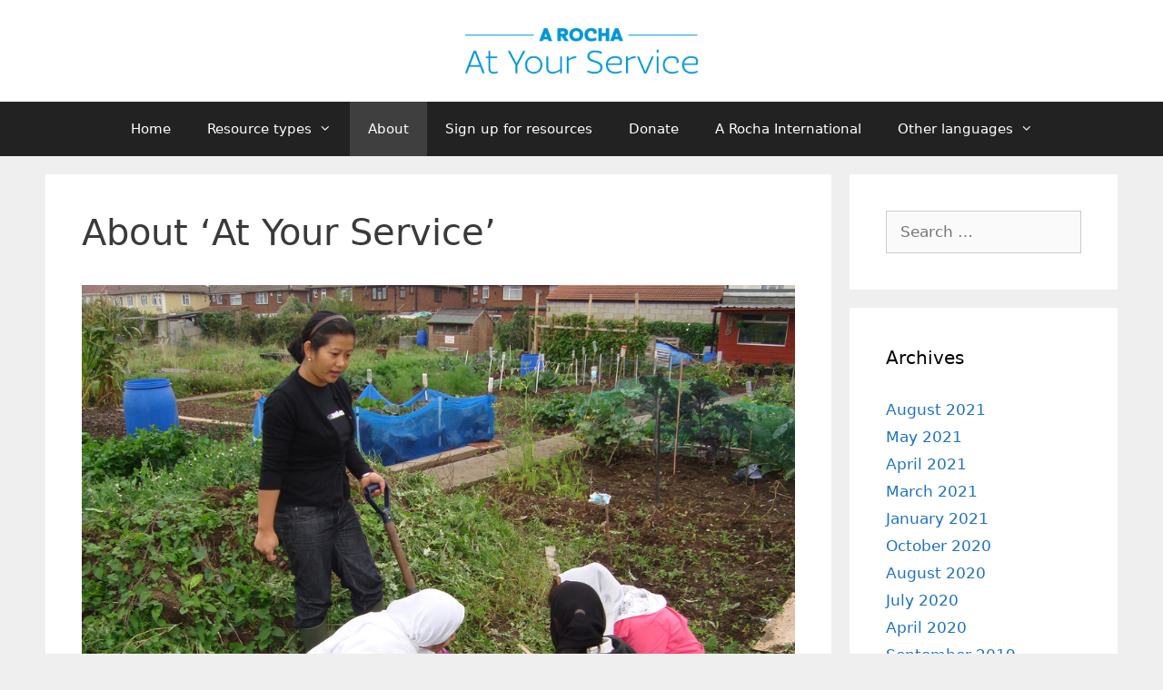

--- FILE ---
content_type: text/html; charset=UTF-8
request_url: https://atyourservice.arocha.org/en/about/
body_size: 11915
content:
<!DOCTYPE html>
<html lang="en-US">
<head>
	<meta charset="UTF-8">
	<title>About ‘At Your Service’ &#8211; At your service</title>
<meta name='robots' content='max-image-preview:large' />
<link rel="alternate" href="https://atyourservice.arocha.org/en/about/" hreflang="en" />
<link rel="alternate" href="https://atyourservice.arocha.org/pt/sobre/" hreflang="pt" />
<meta name="viewport" content="width=device-width, initial-scale=1"><link rel="alternate" type="application/rss+xml" title="At your service &raquo; Feed" href="https://atyourservice.arocha.org/en/feed/" />
<link rel="alternate" type="application/rss+xml" title="At your service &raquo; Comments Feed" href="https://atyourservice.arocha.org/en/comments/feed/" />
<link rel="alternate" title="oEmbed (JSON)" type="application/json+oembed" href="https://atyourservice.arocha.org/wp-json/oembed/1.0/embed?url=https%3A%2F%2Fatyourservice.arocha.org%2Fen%2Fabout%2F&#038;lang=en" />
<link rel="alternate" title="oEmbed (XML)" type="text/xml+oembed" href="https://atyourservice.arocha.org/wp-json/oembed/1.0/embed?url=https%3A%2F%2Fatyourservice.arocha.org%2Fen%2Fabout%2F&#038;format=xml&#038;lang=en" />
<style id='wp-img-auto-sizes-contain-inline-css'>
img:is([sizes=auto i],[sizes^="auto," i]){contain-intrinsic-size:3000px 1500px}
/*# sourceURL=wp-img-auto-sizes-contain-inline-css */
</style>
<style id='wp-emoji-styles-inline-css'>

	img.wp-smiley, img.emoji {
		display: inline !important;
		border: none !important;
		box-shadow: none !important;
		height: 1em !important;
		width: 1em !important;
		margin: 0 0.07em !important;
		vertical-align: -0.1em !important;
		background: none !important;
		padding: 0 !important;
	}
/*# sourceURL=wp-emoji-styles-inline-css */
</style>
<style id='wp-block-library-inline-css'>
:root{--wp-block-synced-color:#7a00df;--wp-block-synced-color--rgb:122,0,223;--wp-bound-block-color:var(--wp-block-synced-color);--wp-editor-canvas-background:#ddd;--wp-admin-theme-color:#007cba;--wp-admin-theme-color--rgb:0,124,186;--wp-admin-theme-color-darker-10:#006ba1;--wp-admin-theme-color-darker-10--rgb:0,107,160.5;--wp-admin-theme-color-darker-20:#005a87;--wp-admin-theme-color-darker-20--rgb:0,90,135;--wp-admin-border-width-focus:2px}@media (min-resolution:192dpi){:root{--wp-admin-border-width-focus:1.5px}}.wp-element-button{cursor:pointer}:root .has-very-light-gray-background-color{background-color:#eee}:root .has-very-dark-gray-background-color{background-color:#313131}:root .has-very-light-gray-color{color:#eee}:root .has-very-dark-gray-color{color:#313131}:root .has-vivid-green-cyan-to-vivid-cyan-blue-gradient-background{background:linear-gradient(135deg,#00d084,#0693e3)}:root .has-purple-crush-gradient-background{background:linear-gradient(135deg,#34e2e4,#4721fb 50%,#ab1dfe)}:root .has-hazy-dawn-gradient-background{background:linear-gradient(135deg,#faaca8,#dad0ec)}:root .has-subdued-olive-gradient-background{background:linear-gradient(135deg,#fafae1,#67a671)}:root .has-atomic-cream-gradient-background{background:linear-gradient(135deg,#fdd79a,#004a59)}:root .has-nightshade-gradient-background{background:linear-gradient(135deg,#330968,#31cdcf)}:root .has-midnight-gradient-background{background:linear-gradient(135deg,#020381,#2874fc)}:root{--wp--preset--font-size--normal:16px;--wp--preset--font-size--huge:42px}.has-regular-font-size{font-size:1em}.has-larger-font-size{font-size:2.625em}.has-normal-font-size{font-size:var(--wp--preset--font-size--normal)}.has-huge-font-size{font-size:var(--wp--preset--font-size--huge)}.has-text-align-center{text-align:center}.has-text-align-left{text-align:left}.has-text-align-right{text-align:right}.has-fit-text{white-space:nowrap!important}#end-resizable-editor-section{display:none}.aligncenter{clear:both}.items-justified-left{justify-content:flex-start}.items-justified-center{justify-content:center}.items-justified-right{justify-content:flex-end}.items-justified-space-between{justify-content:space-between}.screen-reader-text{border:0;clip-path:inset(50%);height:1px;margin:-1px;overflow:hidden;padding:0;position:absolute;width:1px;word-wrap:normal!important}.screen-reader-text:focus{background-color:#ddd;clip-path:none;color:#444;display:block;font-size:1em;height:auto;left:5px;line-height:normal;padding:15px 23px 14px;text-decoration:none;top:5px;width:auto;z-index:100000}html :where(.has-border-color){border-style:solid}html :where([style*=border-top-color]){border-top-style:solid}html :where([style*=border-right-color]){border-right-style:solid}html :where([style*=border-bottom-color]){border-bottom-style:solid}html :where([style*=border-left-color]){border-left-style:solid}html :where([style*=border-width]){border-style:solid}html :where([style*=border-top-width]){border-top-style:solid}html :where([style*=border-right-width]){border-right-style:solid}html :where([style*=border-bottom-width]){border-bottom-style:solid}html :where([style*=border-left-width]){border-left-style:solid}html :where(img[class*=wp-image-]){height:auto;max-width:100%}:where(figure){margin:0 0 1em}html :where(.is-position-sticky){--wp-admin--admin-bar--position-offset:var(--wp-admin--admin-bar--height,0px)}@media screen and (max-width:600px){html :where(.is-position-sticky){--wp-admin--admin-bar--position-offset:0px}}

/*# sourceURL=wp-block-library-inline-css */
</style><style id='global-styles-inline-css'>
:root{--wp--preset--aspect-ratio--square: 1;--wp--preset--aspect-ratio--4-3: 4/3;--wp--preset--aspect-ratio--3-4: 3/4;--wp--preset--aspect-ratio--3-2: 3/2;--wp--preset--aspect-ratio--2-3: 2/3;--wp--preset--aspect-ratio--16-9: 16/9;--wp--preset--aspect-ratio--9-16: 9/16;--wp--preset--color--black: #000000;--wp--preset--color--cyan-bluish-gray: #abb8c3;--wp--preset--color--white: #ffffff;--wp--preset--color--pale-pink: #f78da7;--wp--preset--color--vivid-red: #cf2e2e;--wp--preset--color--luminous-vivid-orange: #ff6900;--wp--preset--color--luminous-vivid-amber: #fcb900;--wp--preset--color--light-green-cyan: #7bdcb5;--wp--preset--color--vivid-green-cyan: #00d084;--wp--preset--color--pale-cyan-blue: #8ed1fc;--wp--preset--color--vivid-cyan-blue: #0693e3;--wp--preset--color--vivid-purple: #9b51e0;--wp--preset--color--contrast: var(--contrast);--wp--preset--color--contrast-2: var(--contrast-2);--wp--preset--color--contrast-3: var(--contrast-3);--wp--preset--color--base: var(--base);--wp--preset--color--base-2: var(--base-2);--wp--preset--color--base-3: var(--base-3);--wp--preset--color--accent: var(--accent);--wp--preset--gradient--vivid-cyan-blue-to-vivid-purple: linear-gradient(135deg,rgb(6,147,227) 0%,rgb(155,81,224) 100%);--wp--preset--gradient--light-green-cyan-to-vivid-green-cyan: linear-gradient(135deg,rgb(122,220,180) 0%,rgb(0,208,130) 100%);--wp--preset--gradient--luminous-vivid-amber-to-luminous-vivid-orange: linear-gradient(135deg,rgb(252,185,0) 0%,rgb(255,105,0) 100%);--wp--preset--gradient--luminous-vivid-orange-to-vivid-red: linear-gradient(135deg,rgb(255,105,0) 0%,rgb(207,46,46) 100%);--wp--preset--gradient--very-light-gray-to-cyan-bluish-gray: linear-gradient(135deg,rgb(238,238,238) 0%,rgb(169,184,195) 100%);--wp--preset--gradient--cool-to-warm-spectrum: linear-gradient(135deg,rgb(74,234,220) 0%,rgb(151,120,209) 20%,rgb(207,42,186) 40%,rgb(238,44,130) 60%,rgb(251,105,98) 80%,rgb(254,248,76) 100%);--wp--preset--gradient--blush-light-purple: linear-gradient(135deg,rgb(255,206,236) 0%,rgb(152,150,240) 100%);--wp--preset--gradient--blush-bordeaux: linear-gradient(135deg,rgb(254,205,165) 0%,rgb(254,45,45) 50%,rgb(107,0,62) 100%);--wp--preset--gradient--luminous-dusk: linear-gradient(135deg,rgb(255,203,112) 0%,rgb(199,81,192) 50%,rgb(65,88,208) 100%);--wp--preset--gradient--pale-ocean: linear-gradient(135deg,rgb(255,245,203) 0%,rgb(182,227,212) 50%,rgb(51,167,181) 100%);--wp--preset--gradient--electric-grass: linear-gradient(135deg,rgb(202,248,128) 0%,rgb(113,206,126) 100%);--wp--preset--gradient--midnight: linear-gradient(135deg,rgb(2,3,129) 0%,rgb(40,116,252) 100%);--wp--preset--font-size--small: 13px;--wp--preset--font-size--medium: 20px;--wp--preset--font-size--large: 36px;--wp--preset--font-size--x-large: 42px;--wp--preset--spacing--20: 0.44rem;--wp--preset--spacing--30: 0.67rem;--wp--preset--spacing--40: 1rem;--wp--preset--spacing--50: 1.5rem;--wp--preset--spacing--60: 2.25rem;--wp--preset--spacing--70: 3.38rem;--wp--preset--spacing--80: 5.06rem;--wp--preset--shadow--natural: 6px 6px 9px rgba(0, 0, 0, 0.2);--wp--preset--shadow--deep: 12px 12px 50px rgba(0, 0, 0, 0.4);--wp--preset--shadow--sharp: 6px 6px 0px rgba(0, 0, 0, 0.2);--wp--preset--shadow--outlined: 6px 6px 0px -3px rgb(255, 255, 255), 6px 6px rgb(0, 0, 0);--wp--preset--shadow--crisp: 6px 6px 0px rgb(0, 0, 0);}:where(.is-layout-flex){gap: 0.5em;}:where(.is-layout-grid){gap: 0.5em;}body .is-layout-flex{display: flex;}.is-layout-flex{flex-wrap: wrap;align-items: center;}.is-layout-flex > :is(*, div){margin: 0;}body .is-layout-grid{display: grid;}.is-layout-grid > :is(*, div){margin: 0;}:where(.wp-block-columns.is-layout-flex){gap: 2em;}:where(.wp-block-columns.is-layout-grid){gap: 2em;}:where(.wp-block-post-template.is-layout-flex){gap: 1.25em;}:where(.wp-block-post-template.is-layout-grid){gap: 1.25em;}.has-black-color{color: var(--wp--preset--color--black) !important;}.has-cyan-bluish-gray-color{color: var(--wp--preset--color--cyan-bluish-gray) !important;}.has-white-color{color: var(--wp--preset--color--white) !important;}.has-pale-pink-color{color: var(--wp--preset--color--pale-pink) !important;}.has-vivid-red-color{color: var(--wp--preset--color--vivid-red) !important;}.has-luminous-vivid-orange-color{color: var(--wp--preset--color--luminous-vivid-orange) !important;}.has-luminous-vivid-amber-color{color: var(--wp--preset--color--luminous-vivid-amber) !important;}.has-light-green-cyan-color{color: var(--wp--preset--color--light-green-cyan) !important;}.has-vivid-green-cyan-color{color: var(--wp--preset--color--vivid-green-cyan) !important;}.has-pale-cyan-blue-color{color: var(--wp--preset--color--pale-cyan-blue) !important;}.has-vivid-cyan-blue-color{color: var(--wp--preset--color--vivid-cyan-blue) !important;}.has-vivid-purple-color{color: var(--wp--preset--color--vivid-purple) !important;}.has-black-background-color{background-color: var(--wp--preset--color--black) !important;}.has-cyan-bluish-gray-background-color{background-color: var(--wp--preset--color--cyan-bluish-gray) !important;}.has-white-background-color{background-color: var(--wp--preset--color--white) !important;}.has-pale-pink-background-color{background-color: var(--wp--preset--color--pale-pink) !important;}.has-vivid-red-background-color{background-color: var(--wp--preset--color--vivid-red) !important;}.has-luminous-vivid-orange-background-color{background-color: var(--wp--preset--color--luminous-vivid-orange) !important;}.has-luminous-vivid-amber-background-color{background-color: var(--wp--preset--color--luminous-vivid-amber) !important;}.has-light-green-cyan-background-color{background-color: var(--wp--preset--color--light-green-cyan) !important;}.has-vivid-green-cyan-background-color{background-color: var(--wp--preset--color--vivid-green-cyan) !important;}.has-pale-cyan-blue-background-color{background-color: var(--wp--preset--color--pale-cyan-blue) !important;}.has-vivid-cyan-blue-background-color{background-color: var(--wp--preset--color--vivid-cyan-blue) !important;}.has-vivid-purple-background-color{background-color: var(--wp--preset--color--vivid-purple) !important;}.has-black-border-color{border-color: var(--wp--preset--color--black) !important;}.has-cyan-bluish-gray-border-color{border-color: var(--wp--preset--color--cyan-bluish-gray) !important;}.has-white-border-color{border-color: var(--wp--preset--color--white) !important;}.has-pale-pink-border-color{border-color: var(--wp--preset--color--pale-pink) !important;}.has-vivid-red-border-color{border-color: var(--wp--preset--color--vivid-red) !important;}.has-luminous-vivid-orange-border-color{border-color: var(--wp--preset--color--luminous-vivid-orange) !important;}.has-luminous-vivid-amber-border-color{border-color: var(--wp--preset--color--luminous-vivid-amber) !important;}.has-light-green-cyan-border-color{border-color: var(--wp--preset--color--light-green-cyan) !important;}.has-vivid-green-cyan-border-color{border-color: var(--wp--preset--color--vivid-green-cyan) !important;}.has-pale-cyan-blue-border-color{border-color: var(--wp--preset--color--pale-cyan-blue) !important;}.has-vivid-cyan-blue-border-color{border-color: var(--wp--preset--color--vivid-cyan-blue) !important;}.has-vivid-purple-border-color{border-color: var(--wp--preset--color--vivid-purple) !important;}.has-vivid-cyan-blue-to-vivid-purple-gradient-background{background: var(--wp--preset--gradient--vivid-cyan-blue-to-vivid-purple) !important;}.has-light-green-cyan-to-vivid-green-cyan-gradient-background{background: var(--wp--preset--gradient--light-green-cyan-to-vivid-green-cyan) !important;}.has-luminous-vivid-amber-to-luminous-vivid-orange-gradient-background{background: var(--wp--preset--gradient--luminous-vivid-amber-to-luminous-vivid-orange) !important;}.has-luminous-vivid-orange-to-vivid-red-gradient-background{background: var(--wp--preset--gradient--luminous-vivid-orange-to-vivid-red) !important;}.has-very-light-gray-to-cyan-bluish-gray-gradient-background{background: var(--wp--preset--gradient--very-light-gray-to-cyan-bluish-gray) !important;}.has-cool-to-warm-spectrum-gradient-background{background: var(--wp--preset--gradient--cool-to-warm-spectrum) !important;}.has-blush-light-purple-gradient-background{background: var(--wp--preset--gradient--blush-light-purple) !important;}.has-blush-bordeaux-gradient-background{background: var(--wp--preset--gradient--blush-bordeaux) !important;}.has-luminous-dusk-gradient-background{background: var(--wp--preset--gradient--luminous-dusk) !important;}.has-pale-ocean-gradient-background{background: var(--wp--preset--gradient--pale-ocean) !important;}.has-electric-grass-gradient-background{background: var(--wp--preset--gradient--electric-grass) !important;}.has-midnight-gradient-background{background: var(--wp--preset--gradient--midnight) !important;}.has-small-font-size{font-size: var(--wp--preset--font-size--small) !important;}.has-medium-font-size{font-size: var(--wp--preset--font-size--medium) !important;}.has-large-font-size{font-size: var(--wp--preset--font-size--large) !important;}.has-x-large-font-size{font-size: var(--wp--preset--font-size--x-large) !important;}
/*# sourceURL=global-styles-inline-css */
</style>

<style id='classic-theme-styles-inline-css'>
/*! This file is auto-generated */
.wp-block-button__link{color:#fff;background-color:#32373c;border-radius:9999px;box-shadow:none;text-decoration:none;padding:calc(.667em + 2px) calc(1.333em + 2px);font-size:1.125em}.wp-block-file__button{background:#32373c;color:#fff;text-decoration:none}
/*# sourceURL=/wp-includes/css/classic-themes.min.css */
</style>
<link rel='stylesheet' id='generate-style-grid-css' href='https://atyourservice.arocha.org/wp-content/themes/generatepress/assets/css/unsemantic-grid.min.css?ver=3.6.1' media='all' />
<link rel='stylesheet' id='generate-style-css' href='https://atyourservice.arocha.org/wp-content/themes/generatepress/assets/css/style.min.css?ver=3.6.1' media='all' />
<style id='generate-style-inline-css'>
body{background-color:#efefef;color:#3a3a3a;}a{color:#1e73be;}a:hover, a:focus, a:active{color:#000000;}body .grid-container{max-width:1100px;}.wp-block-group__inner-container{max-width:1100px;margin-left:auto;margin-right:auto;}.site-header .header-image{width:280px;}:root{--contrast:#222222;--contrast-2:#575760;--contrast-3:#b2b2be;--base:#f0f0f0;--base-2:#f7f8f9;--base-3:#ffffff;--accent:#1e73be;}:root .has-contrast-color{color:var(--contrast);}:root .has-contrast-background-color{background-color:var(--contrast);}:root .has-contrast-2-color{color:var(--contrast-2);}:root .has-contrast-2-background-color{background-color:var(--contrast-2);}:root .has-contrast-3-color{color:var(--contrast-3);}:root .has-contrast-3-background-color{background-color:var(--contrast-3);}:root .has-base-color{color:var(--base);}:root .has-base-background-color{background-color:var(--base);}:root .has-base-2-color{color:var(--base-2);}:root .has-base-2-background-color{background-color:var(--base-2);}:root .has-base-3-color{color:var(--base-3);}:root .has-base-3-background-color{background-color:var(--base-3);}:root .has-accent-color{color:var(--accent);}:root .has-accent-background-color{background-color:var(--accent);}body, button, input, select, textarea{font-family:-apple-system, system-ui, BlinkMacSystemFont, "Segoe UI", Helvetica, Arial, sans-serif, "Apple Color Emoji", "Segoe UI Emoji", "Segoe UI Symbol";}body{line-height:1.5;}.entry-content > [class*="wp-block-"]:not(:last-child):not(.wp-block-heading){margin-bottom:1.5em;}.main-navigation .main-nav ul ul li a{font-size:14px;}.sidebar .widget, .footer-widgets .widget{font-size:17px;}h1{font-weight:300;font-size:40px;}h2{font-weight:300;font-size:30px;}h3{font-size:20px;}h4{font-size:inherit;}h5{font-size:inherit;}@media (max-width:768px){.main-title{font-size:30px;}h1{font-size:30px;}h2{font-size:25px;}}.top-bar{background-color:#636363;color:#ffffff;}.top-bar a{color:#ffffff;}.top-bar a:hover{color:#303030;}.site-header{background-color:#ffffff;color:#3a3a3a;}.site-header a{color:#3a3a3a;}.main-title a,.main-title a:hover{color:#222222;}.site-description{color:#757575;}.main-navigation,.main-navigation ul ul{background-color:#222222;}.main-navigation .main-nav ul li a, .main-navigation .menu-toggle, .main-navigation .menu-bar-items{color:#ffffff;}.main-navigation .main-nav ul li:not([class*="current-menu-"]):hover > a, .main-navigation .main-nav ul li:not([class*="current-menu-"]):focus > a, .main-navigation .main-nav ul li.sfHover:not([class*="current-menu-"]) > a, .main-navigation .menu-bar-item:hover > a, .main-navigation .menu-bar-item.sfHover > a{color:#ffffff;background-color:#3f3f3f;}button.menu-toggle:hover,button.menu-toggle:focus,.main-navigation .mobile-bar-items a,.main-navigation .mobile-bar-items a:hover,.main-navigation .mobile-bar-items a:focus{color:#ffffff;}.main-navigation .main-nav ul li[class*="current-menu-"] > a{color:#ffffff;background-color:#3f3f3f;}.navigation-search input[type="search"],.navigation-search input[type="search"]:active, .navigation-search input[type="search"]:focus, .main-navigation .main-nav ul li.search-item.active > a, .main-navigation .menu-bar-items .search-item.active > a{color:#ffffff;background-color:#3f3f3f;}.main-navigation ul ul{background-color:#3f3f3f;}.main-navigation .main-nav ul ul li a{color:#ffffff;}.main-navigation .main-nav ul ul li:not([class*="current-menu-"]):hover > a,.main-navigation .main-nav ul ul li:not([class*="current-menu-"]):focus > a, .main-navigation .main-nav ul ul li.sfHover:not([class*="current-menu-"]) > a{color:#ffffff;background-color:#4f4f4f;}.main-navigation .main-nav ul ul li[class*="current-menu-"] > a{color:#ffffff;background-color:#4f4f4f;}.separate-containers .inside-article, .separate-containers .comments-area, .separate-containers .page-header, .one-container .container, .separate-containers .paging-navigation, .inside-page-header{background-color:#ffffff;}.entry-meta{color:#595959;}.entry-meta a{color:#595959;}.entry-meta a:hover{color:#1e73be;}.sidebar .widget{background-color:#ffffff;}.sidebar .widget .widget-title{color:#000000;}.footer-widgets{background-color:#ffffff;}.footer-widgets .widget-title{color:#000000;}.site-info{color:#ffffff;background-color:#222222;}.site-info a{color:#ffffff;}.site-info a:hover{color:#606060;}.footer-bar .widget_nav_menu .current-menu-item a{color:#606060;}input[type="text"],input[type="email"],input[type="url"],input[type="password"],input[type="search"],input[type="tel"],input[type="number"],textarea,select{color:#666666;background-color:#fafafa;border-color:#cccccc;}input[type="text"]:focus,input[type="email"]:focus,input[type="url"]:focus,input[type="password"]:focus,input[type="search"]:focus,input[type="tel"]:focus,input[type="number"]:focus,textarea:focus,select:focus{color:#666666;background-color:#ffffff;border-color:#bfbfbf;}button,html input[type="button"],input[type="reset"],input[type="submit"],a.button,a.wp-block-button__link:not(.has-background){color:#ffffff;background-color:#666666;}button:hover,html input[type="button"]:hover,input[type="reset"]:hover,input[type="submit"]:hover,a.button:hover,button:focus,html input[type="button"]:focus,input[type="reset"]:focus,input[type="submit"]:focus,a.button:focus,a.wp-block-button__link:not(.has-background):active,a.wp-block-button__link:not(.has-background):focus,a.wp-block-button__link:not(.has-background):hover{color:#ffffff;background-color:#3f3f3f;}a.generate-back-to-top{background-color:rgba( 0,0,0,0.4 );color:#ffffff;}a.generate-back-to-top:hover,a.generate-back-to-top:focus{background-color:rgba( 0,0,0,0.6 );color:#ffffff;}:root{--gp-search-modal-bg-color:var(--base-3);--gp-search-modal-text-color:var(--contrast);--gp-search-modal-overlay-bg-color:rgba(0,0,0,0.2);}@media (max-width:768px){.main-navigation .menu-bar-item:hover > a, .main-navigation .menu-bar-item.sfHover > a{background:none;color:#ffffff;}}.inside-top-bar{padding:10px;}.site-main .wp-block-group__inner-container{padding:40px;}.entry-content .alignwide, body:not(.no-sidebar) .entry-content .alignfull{margin-left:-40px;width:calc(100% + 80px);max-width:calc(100% + 80px);}.container.grid-container{max-width:1180px;}.rtl .menu-item-has-children .dropdown-menu-toggle{padding-left:20px;}.rtl .main-navigation .main-nav ul li.menu-item-has-children > a{padding-right:20px;}.site-info{padding:20px;}@media (max-width:768px){.separate-containers .inside-article, .separate-containers .comments-area, .separate-containers .page-header, .separate-containers .paging-navigation, .one-container .site-content, .inside-page-header{padding:30px;}.site-main .wp-block-group__inner-container{padding:30px;}.site-info{padding-right:10px;padding-left:10px;}.entry-content .alignwide, body:not(.no-sidebar) .entry-content .alignfull{margin-left:-30px;width:calc(100% + 60px);max-width:calc(100% + 60px);}}.one-container .sidebar .widget{padding:0px;}@media (max-width:768px){.main-navigation .menu-toggle,.main-navigation .mobile-bar-items,.sidebar-nav-mobile:not(#sticky-placeholder){display:block;}.main-navigation ul,.gen-sidebar-nav{display:none;}[class*="nav-float-"] .site-header .inside-header > *{float:none;clear:both;}}
/*# sourceURL=generate-style-inline-css */
</style>
<link rel='stylesheet' id='generate-mobile-style-css' href='https://atyourservice.arocha.org/wp-content/themes/generatepress/assets/css/mobile.min.css?ver=3.6.1' media='all' />
<link rel='stylesheet' id='generate-font-icons-css' href='https://atyourservice.arocha.org/wp-content/themes/generatepress/assets/css/components/font-icons.min.css?ver=3.6.1' media='all' />
<link rel='stylesheet' id='font-awesome-css' href='https://atyourservice.arocha.org/wp-content/themes/generatepress/assets/css/components/font-awesome.min.css?ver=4.7' media='all' />
<script src="https://atyourservice.arocha.org/wp-includes/js/jquery/jquery.min.js?ver=3.7.1" id="jquery-core-js"></script>
<script src="https://atyourservice.arocha.org/wp-includes/js/jquery/jquery-migrate.min.js?ver=3.4.1" id="jquery-migrate-js"></script>
<link rel="https://api.w.org/" href="https://atyourservice.arocha.org/wp-json/" /><link rel="alternate" title="JSON" type="application/json" href="https://atyourservice.arocha.org/wp-json/wp/v2/pages/375" /><meta name="generator" content="WordPress 6.9" />
<link rel="canonical" href="https://atyourservice.arocha.org/en/about/" />
<link rel='shortlink' href='https://atyourservice.arocha.org/?p=375' />

		<!-- GA Google Analytics @ https://m0n.co/ga -->
		<script async src="https://www.googletagmanager.com/gtag/js?id=G-1Y58X71TMN"></script>
		<script>
			window.dataLayer = window.dataLayer || [];
			function gtag(){dataLayer.push(arguments);}
			gtag('js', new Date());
			gtag('config', 'G-1Y58X71TMN');
		</script>

	</head>

<body class="wp-singular page-template-default page page-id-375 wp-custom-logo wp-embed-responsive wp-theme-generatepress right-sidebar nav-below-header separate-containers fluid-header active-footer-widgets-3 nav-aligned-center header-aligned-center dropdown-hover" itemtype="https://schema.org/WebPage" itemscope>
	<a class="screen-reader-text skip-link" href="#content" title="Skip to content">Skip to content</a>		<header class="site-header" id="masthead" aria-label="Site"  itemtype="https://schema.org/WPHeader" itemscope>
			<div class="inside-header grid-container grid-parent">
				<div class="site-logo">
					<a href="https://atyourservice.arocha.org/en/" rel="home">
						<img  class="header-image is-logo-image" alt="At your service" src="https://atyourservice.arocha.org/wp-content/uploads/2021/05/A-Rocha-AYS.png" />
					</a>
				</div>			</div>
		</header>
				<nav class="main-navigation sub-menu-right" id="site-navigation" aria-label="Primary"  itemtype="https://schema.org/SiteNavigationElement" itemscope>
			<div class="inside-navigation grid-container grid-parent">
								<button class="menu-toggle" aria-controls="primary-menu" aria-expanded="false">
					<span class="mobile-menu">Menu</span>				</button>
				<div id="primary-menu" class="main-nav"><ul id="menu-top-menu-english" class=" menu sf-menu"><li id="menu-item-374" class="menu-item menu-item-type-custom menu-item-object-custom menu-item-home menu-item-374"><a href="https://atyourservice.arocha.org/en/">Home</a></li>
<li id="menu-item-1447" class="menu-item menu-item-type-custom menu-item-object-custom menu-item-has-children menu-item-1447"><a href="#">Resource types<span role="presentation" class="dropdown-menu-toggle"></span></a>
<ul class="sub-menu">
	<li id="menu-item-1457" class="menu-item menu-item-type-taxonomy menu-item-object-category menu-item-1457"><a href="https://atyourservice.arocha.org/en/category/articles/">Articles</a></li>
	<li id="menu-item-1451" class="menu-item menu-item-type-taxonomy menu-item-object-category menu-item-1451"><a href="https://atyourservice.arocha.org/en/category/bible-studies/">Bible studies</a></li>
	<li id="menu-item-1454" class="menu-item menu-item-type-taxonomy menu-item-object-category menu-item-1454"><a href="https://atyourservice.arocha.org/en/category/childrens-activities/">Children’s activities</a></li>
	<li id="menu-item-1460" class="menu-item menu-item-type-taxonomy menu-item-object-category menu-item-1460"><a href="https://atyourservice.arocha.org/en/category/eco-tips/">Eco-tips</a></li>
	<li id="menu-item-1456" class="menu-item menu-item-type-taxonomy menu-item-object-category menu-item-1456"><a href="https://atyourservice.arocha.org/en/category/music/">Music</a></li>
	<li id="menu-item-1452" class="menu-item menu-item-type-taxonomy menu-item-object-category menu-item-1452"><a href="https://atyourservice.arocha.org/en/category/other-resources/">Other resources</a></li>
	<li id="menu-item-1464" class="menu-item menu-item-type-taxonomy menu-item-object-category menu-item-1464"><a href="https://atyourservice.arocha.org/en/category/poetry/">Poetry</a></li>
	<li id="menu-item-1455" class="menu-item menu-item-type-taxonomy menu-item-object-category menu-item-1455"><a href="https://atyourservice.arocha.org/en/category/prayers/">Prayers</a></li>
	<li id="menu-item-1453" class="menu-item menu-item-type-taxonomy menu-item-object-category menu-item-1453"><a href="https://atyourservice.arocha.org/en/category/presentations/">Presentations</a></li>
	<li id="menu-item-1450" class="menu-item menu-item-type-taxonomy menu-item-object-category menu-item-1450"><a href="https://atyourservice.arocha.org/en/category/reflections/">Reflections</a></li>
	<li id="menu-item-1448" class="menu-item menu-item-type-taxonomy menu-item-object-category menu-item-1448"><a href="https://atyourservice.arocha.org/en/category/packs/">Resource packs</a></li>
	<li id="menu-item-1459" class="menu-item menu-item-type-taxonomy menu-item-object-category menu-item-1459"><a href="https://atyourservice.arocha.org/en/category/scholarship-resources/">Scholarship resources</a></li>
	<li id="menu-item-1449" class="menu-item menu-item-type-taxonomy menu-item-object-category menu-item-1449"><a href="https://atyourservice.arocha.org/en/category/sermons/">Sermons</a></li>
	<li id="menu-item-1458" class="menu-item menu-item-type-taxonomy menu-item-object-category menu-item-1458"><a href="https://atyourservice.arocha.org/en/category/statements/">Statements</a></li>
	<li id="menu-item-1893" class="menu-item menu-item-type-taxonomy menu-item-object-category menu-item-1893"><a href="https://atyourservice.arocha.org/en/category/video/">Video</a></li>
</ul>
</li>
<li id="menu-item-378" class="menu-item menu-item-type-post_type menu-item-object-page current-menu-item page_item page-item-375 current_page_item menu-item-378"><a href="https://atyourservice.arocha.org/en/about/" aria-current="page" title="About ‘At Your Service’">About</a></li>
<li id="menu-item-1955" class="menu-item menu-item-type-custom menu-item-object-custom menu-item-1955"><a href="https://www.arocha.org/en/get-involved/stay-in-touch/">Sign up for resources</a></li>
<li id="menu-item-373" class="menu-item menu-item-type-custom menu-item-object-custom menu-item-373"><a href="https://www.arocha.org/en/give/" title="Support A Rocha’s work with churches with your donation">Donate</a></li>
<li id="menu-item-1178" class="menu-item menu-item-type-custom menu-item-object-custom menu-item-1178"><a href="https://www.arocha.org/en/">A Rocha International</a></li>
<li id="menu-item-1703" class="menu-item menu-item-type-custom menu-item-object-custom menu-item-has-children menu-item-1703"><a href="#">Other languages<span role="presentation" class="dropdown-menu-toggle"></span></a>
<ul class="sub-menu">
	<li id="menu-item-1705" class="menu-item menu-item-type-taxonomy menu-item-object-post_tag menu-item-1705"><a href="https://atyourservice.arocha.org/en/tag/afrikaans/">Afrikaans</a></li>
	<li id="menu-item-1720" class="menu-item menu-item-type-taxonomy menu-item-object-post_tag menu-item-1720"><a href="https://atyourservice.arocha.org/en/tag/arabic/">Arabic (عربي)</a></li>
	<li id="menu-item-1723" class="menu-item menu-item-type-taxonomy menu-item-object-post_tag menu-item-1723"><a href="https://atyourservice.arocha.org/en/tag/bahasa-indonesia/">bahasa Indonesia</a></li>
	<li id="menu-item-1722" class="menu-item menu-item-type-taxonomy menu-item-object-post_tag menu-item-1722"><a href="https://atyourservice.arocha.org/en/tag/basa-jawa/">basa jawa</a></li>
	<li id="menu-item-1721" class="menu-item menu-item-type-taxonomy menu-item-object-post_tag menu-item-1721"><a href="https://atyourservice.arocha.org/en/tag/cebuano/">cebuano</a></li>
	<li id="menu-item-1830" class="menu-item menu-item-type-taxonomy menu-item-object-post_tag menu-item-1830"><a href="https://atyourservice.arocha.org/en/tag/cantonese/">Cantonese (廣東話/广东话)</a></li>
	<li id="menu-item-1730" class="menu-item menu-item-type-taxonomy menu-item-object-post_tag menu-item-1730"><a href="https://atyourservice.arocha.org/en/tag/chinese-simplified/">Chinese, Simplified (简体中文)</a></li>
	<li id="menu-item-1731" class="menu-item menu-item-type-taxonomy menu-item-object-post_tag menu-item-1731"><a href="https://atyourservice.arocha.org/en/tag/chinese-traditional/">Chinese, Traditional (繁体中文)</a></li>
	<li id="menu-item-1715" class="menu-item menu-item-type-taxonomy menu-item-object-post_tag menu-item-1715"><a href="https://atyourservice.arocha.org/en/tag/deutsch/">Deutsch</a></li>
	<li id="menu-item-1716" class="menu-item menu-item-type-taxonomy menu-item-object-post_tag menu-item-1716"><a href="https://atyourservice.arocha.org/en/tag/espanol/">español</a></li>
	<li id="menu-item-1717" class="menu-item menu-item-type-taxonomy menu-item-object-post_tag menu-item-1717"><a href="https://atyourservice.arocha.org/en/tag/francais/">français</a></li>
	<li id="menu-item-1816" class="menu-item menu-item-type-taxonomy menu-item-object-post_tag menu-item-1816"><a href="https://atyourservice.arocha.org/en/tag/hindi/">Hindi (हिन्दी)</a></li>
	<li id="menu-item-1706" class="menu-item menu-item-type-taxonomy menu-item-object-post_tag menu-item-1706"><a href="https://atyourservice.arocha.org/en/tag/isixhosa/">IsiXhosa</a></li>
	<li id="menu-item-1707" class="menu-item menu-item-type-taxonomy menu-item-object-post_tag menu-item-1707"><a href="https://atyourservice.arocha.org/en/tag/isizulu/">IsiZulu</a></li>
	<li id="menu-item-1712" class="menu-item menu-item-type-taxonomy menu-item-object-post_tag menu-item-1712"><a href="https://atyourservice.arocha.org/en/tag/italiano/">italiano</a></li>
	<li id="menu-item-1728" class="menu-item menu-item-type-taxonomy menu-item-object-post_tag menu-item-1728"><a href="https://atyourservice.arocha.org/en/tag/japanese/">Japanese (日本語)</a></li>
	<li id="menu-item-1718" class="menu-item menu-item-type-taxonomy menu-item-object-post_tag menu-item-1718"><a href="https://atyourservice.arocha.org/en/tag/nederlands/">nederlands</a></li>
	<li id="menu-item-1704" class="menu-item menu-item-type-custom menu-item-object-custom menu-item-1704"><a href="https://atyourservice.arocha.org/pt/">Português</a></li>
	<li id="menu-item-1708" class="menu-item menu-item-type-taxonomy menu-item-object-post_tag menu-item-1708"><a href="https://atyourservice.arocha.org/en/tag/sepedi/">SePedi</a></li>
	<li id="menu-item-1709" class="menu-item menu-item-type-taxonomy menu-item-object-post_tag menu-item-1709"><a href="https://atyourservice.arocha.org/en/tag/sesotho/">SeSotho</a></li>
	<li id="menu-item-1710" class="menu-item menu-item-type-taxonomy menu-item-object-post_tag menu-item-1710"><a href="https://atyourservice.arocha.org/en/tag/setswana/">SeTswana</a></li>
	<li id="menu-item-1714" class="menu-item menu-item-type-taxonomy menu-item-object-post_tag menu-item-1714"><a href="https://atyourservice.arocha.org/en/tag/siswati/">SiSwati</a></li>
	<li id="menu-item-1724" class="menu-item menu-item-type-taxonomy menu-item-object-post_tag menu-item-1724"><a href="https://atyourservice.arocha.org/en/tag/tagalog-pilipino/">Tagalog (pilipino)</a></li>
	<li id="menu-item-1725" class="menu-item menu-item-type-taxonomy menu-item-object-post_tag menu-item-1725"><a href="https://atyourservice.arocha.org/en/tag/tetun/">tetun</a></li>
	<li id="menu-item-1729" class="menu-item menu-item-type-taxonomy menu-item-object-post_tag menu-item-1729"><a href="https://atyourservice.arocha.org/en/tag/thai/">Thai (ภาษาไทย)</a></li>
	<li id="menu-item-1711" class="menu-item menu-item-type-taxonomy menu-item-object-post_tag menu-item-1711"><a href="https://atyourservice.arocha.org/en/tag/tshivenda/">TshiVenda</a></li>
</ul>
</li>
</ul></div>			</div>
		</nav>
		
	<div class="site grid-container container hfeed grid-parent" id="page">
				<div class="site-content" id="content">
			
	<div class="content-area grid-parent mobile-grid-100 grid-75 tablet-grid-75" id="primary">
		<main class="site-main" id="main">
			
<article id="post-375" class="post-375 page type-page status-publish" itemtype="https://schema.org/CreativeWork" itemscope>
	<div class="inside-article">
		
			<header class="entry-header">
				<h1 class="entry-title" itemprop="headline">About ‘At Your Service’</h1>			</header>

			
		<div class="entry-content" itemprop="text">
			<p><a href="https://atyourservice.arocha.org/wp-content/uploads/2014/04/Vegetable-garden.jpg"><img fetchpriority="high" decoding="async" class="alignnone wp-image-376" src="https://atyourservice.arocha.org/wp-content/uploads/2014/04/Vegetable-garden.jpg" alt="Vegetable garden" width="1024" height="768" srcset="https://atyourservice.arocha.org/wp-content/uploads/2014/04/Vegetable-garden.jpg 1024w, https://atyourservice.arocha.org/wp-content/uploads/2014/04/Vegetable-garden-300x225.jpg 300w, https://atyourservice.arocha.org/wp-content/uploads/2014/04/Vegetable-garden-624x468.jpg 624w" sizes="(max-width: 1024px) 100vw, 1024px" /></a></p>
<h2>Who is ‘At your service’ for?</h2>
<p>If you teach, preach or lead worship, this is for you. ‘At your service’ has been designed for Christian groups who want to explore the biblical basis of caring for God’s earth.</p>
<p>You’ll find sermon ideas, Bible studies, prayers, songs, children’s activities and much, much more.</p>
<h2>Can I print off lots of copies and adapt bits for my church?</h2>
<p>If you want to share, adapt or translate our resources, that’s OK. Do check the conditions by following the link to the applicable licence on each resource page.</p>
<p>You are always required to give attribution to all the Creators and Contributors of a resource, and give reference to the original work. If your derived work is online, you should put a link back to the page where you got the original work.</p>
<h2>May I get free resources on my email?</h2>
<p><a href="http://eepurl.com/hlZzJ9">Please sign up here</a> for our quarterly email.</p>
<h2>Where have the resources come from?</h2>
<p>A Rocha International is a Christian wildlife conservation organization, based in 20 countries. We work with communities to protect their local habitats: sometimes forests, wetlands or grasslands of global conservation importance, sometimes small patches of urban land.</p>
<p>Since 1996 we have produced a resource pack each year, on a creation care theme, for Christians in the UK and elsewhere to use in their services. Many of the materials on this website originated in these packs.</p>
<p>Sharing teaching resources with the church, and enabling Christians to Inspire each other is an important part of our work: here are just some of the ways in which we can help you online:</p>
<p>A Rocha Canada runs <a href="http://goodseedsunday.arocha.ca/free-resources/">Good Seed Sunday</a>.</p>
<p>In the <a href="http://arocha.us/gardens">USA</a>, <a href="http://www.arocha.ca/communitygardens/">Canada</a> and <a href="http://www.arocha.org.uk">UK </a>we run community gardens, often in church grounds, which bring people into contact with nature, provide community and supply tasty, healthy food to some of the most vulnerable members of society.</p>
<p>A Rocha UK runs <a href="http://ecochurch.arocha.org.uk/">Eco Church in England &amp; Wales</a>, A Rocha Aotearoa NZ runs <a href="https://www.ecochurch.org.nz/">Eco Church in New Zealand</a>, and A Rocha France runs <a href="https://www.egliseverte.org/">Église Verte</a>.</p>
<p>A Rocha USA has designed exciting Bible-based <a href="http://arocha.us/creation-care-camp">summer camps</a> for children.</p>
<p>We&#8217;d invite you to get our mailings:</p>
<ul>
<li><a href="http://eepurl.com/hlZzJ9">Sign up for our church updates</a>: we send a quarterly email with curated resources for your church.</li>
<li>Sign up to <a href="http://blog.arocha.org/">Planetwise</a> for a biblically-based, thought-provoking blog on a conservation theme once a month.</li>
<li><a href="http://www.arocha.org/enews">Please sign up</a> for a monthly email from A Rocha International which will keep you up to date and help you to pray for God’s earth.</li>
</ul>
<p>You can find us on <a href="https://www.facebook.com/arocha.international">Facebook</a> • <a href="https://twitter.com/arochaint">Twitter</a> • <a href="https://www.youtube.com/user/ARochaInternational">YouTube</a></p>
<p>If you want to contact us, please use <a href="http://arocha.org/contact">the Contact form on our main website</a>.</p>
		</div>

			</div>
</article>
		</main>
	</div>

	<div class="widget-area sidebar is-right-sidebar grid-25 tablet-grid-25 grid-parent" id="right-sidebar">
	<div class="inside-right-sidebar">
			<aside id="search" class="widget widget_search">
		<form method="get" class="search-form" action="https://atyourservice.arocha.org/en/">
	<label>
		<span class="screen-reader-text">Search for:</span>
		<input type="search" class="search-field" placeholder="Search &hellip;" value="" name="s" title="Search for:">
	</label>
	<input type="submit" class="search-submit" value="Search"></form>
	</aside>

	<aside id="archives" class="widget">
		<h2 class="widget-title">Archives</h2>
		<ul>
				<li><a href='https://atyourservice.arocha.org/en/2021/08/'>August 2021</a></li>
	<li><a href='https://atyourservice.arocha.org/en/2021/05/'>May 2021</a></li>
	<li><a href='https://atyourservice.arocha.org/en/2021/04/'>April 2021</a></li>
	<li><a href='https://atyourservice.arocha.org/en/2021/03/'>March 2021</a></li>
	<li><a href='https://atyourservice.arocha.org/en/2021/01/'>January 2021</a></li>
	<li><a href='https://atyourservice.arocha.org/en/2020/10/'>October 2020</a></li>
	<li><a href='https://atyourservice.arocha.org/en/2020/08/'>August 2020</a></li>
	<li><a href='https://atyourservice.arocha.org/en/2020/07/'>July 2020</a></li>
	<li><a href='https://atyourservice.arocha.org/en/2020/04/'>April 2020</a></li>
	<li><a href='https://atyourservice.arocha.org/en/2019/09/'>September 2019</a></li>
	<li><a href='https://atyourservice.arocha.org/en/2019/02/'>February 2019</a></li>
	<li><a href='https://atyourservice.arocha.org/en/2019/01/'>January 2019</a></li>
	<li><a href='https://atyourservice.arocha.org/en/2017/02/'>February 2017</a></li>
	<li><a href='https://atyourservice.arocha.org/en/2016/12/'>December 2016</a></li>
	<li><a href='https://atyourservice.arocha.org/en/2016/09/'>September 2016</a></li>
	<li><a href='https://atyourservice.arocha.org/en/2016/08/'>August 2016</a></li>
	<li><a href='https://atyourservice.arocha.org/en/2016/07/'>July 2016</a></li>
	<li><a href='https://atyourservice.arocha.org/en/2016/06/'>June 2016</a></li>
	<li><a href='https://atyourservice.arocha.org/en/2016/05/'>May 2016</a></li>
	<li><a href='https://atyourservice.arocha.org/en/2016/01/'>January 2016</a></li>
	<li><a href='https://atyourservice.arocha.org/en/2015/11/'>November 2015</a></li>
	<li><a href='https://atyourservice.arocha.org/en/2014/12/'>December 2014</a></li>
	<li><a href='https://atyourservice.arocha.org/en/2014/09/'>September 2014</a></li>
	<li><a href='https://atyourservice.arocha.org/en/2014/08/'>August 2014</a></li>
	<li><a href='https://atyourservice.arocha.org/en/2014/07/'>July 2014</a></li>
	<li><a href='https://atyourservice.arocha.org/en/2014/02/'>February 2014</a></li>
		</ul>
	</aside>
		</div>
</div>

	</div>
</div>


<div class="site-footer">
			<footer class="site-info" aria-label="Site"  itemtype="https://schema.org/WPFooter" itemscope>
			<div class="inside-site-info grid-container grid-parent">
								<div class="copyright-bar">
					<span class="copyright">&copy; 2026 At your service</span> &bull; Built with <a href="https://generatepress.com" itemprop="url">GeneratePress</a>				</div>
			</div>
		</footer>
		</div>

<script type="speculationrules">
{"prefetch":[{"source":"document","where":{"and":[{"href_matches":"/*"},{"not":{"href_matches":["/wp-*.php","/wp-admin/*","/wp-content/uploads/*","/wp-content/*","/wp-content/plugins/*","/wp-content/themes/generatepress/*","/*\\?(.+)"]}},{"not":{"selector_matches":"a[rel~=\"nofollow\"]"}},{"not":{"selector_matches":".no-prefetch, .no-prefetch a"}}]},"eagerness":"conservative"}]}
</script>
<script id="generate-a11y">
!function(){"use strict";if("querySelector"in document&&"addEventListener"in window){var e=document.body;e.addEventListener("pointerdown",(function(){e.classList.add("using-mouse")}),{passive:!0}),e.addEventListener("keydown",(function(){e.classList.remove("using-mouse")}),{passive:!0})}}();
</script>
<script id="generate-menu-js-before">
var generatepressMenu = {"toggleOpenedSubMenus":true,"openSubMenuLabel":"Open Sub-Menu","closeSubMenuLabel":"Close Sub-Menu"};
//# sourceURL=generate-menu-js-before
</script>
<script src="https://atyourservice.arocha.org/wp-content/themes/generatepress/assets/js/menu.min.js?ver=3.6.1" id="generate-menu-js"></script>
<script id="wp-emoji-settings" type="application/json">
{"baseUrl":"https://s.w.org/images/core/emoji/17.0.2/72x72/","ext":".png","svgUrl":"https://s.w.org/images/core/emoji/17.0.2/svg/","svgExt":".svg","source":{"concatemoji":"https://atyourservice.arocha.org/wp-includes/js/wp-emoji-release.min.js?ver=6.9"}}
</script>
<script type="module">
/*! This file is auto-generated */
const a=JSON.parse(document.getElementById("wp-emoji-settings").textContent),o=(window._wpemojiSettings=a,"wpEmojiSettingsSupports"),s=["flag","emoji"];function i(e){try{var t={supportTests:e,timestamp:(new Date).valueOf()};sessionStorage.setItem(o,JSON.stringify(t))}catch(e){}}function c(e,t,n){e.clearRect(0,0,e.canvas.width,e.canvas.height),e.fillText(t,0,0);t=new Uint32Array(e.getImageData(0,0,e.canvas.width,e.canvas.height).data);e.clearRect(0,0,e.canvas.width,e.canvas.height),e.fillText(n,0,0);const a=new Uint32Array(e.getImageData(0,0,e.canvas.width,e.canvas.height).data);return t.every((e,t)=>e===a[t])}function p(e,t){e.clearRect(0,0,e.canvas.width,e.canvas.height),e.fillText(t,0,0);var n=e.getImageData(16,16,1,1);for(let e=0;e<n.data.length;e++)if(0!==n.data[e])return!1;return!0}function u(e,t,n,a){switch(t){case"flag":return n(e,"\ud83c\udff3\ufe0f\u200d\u26a7\ufe0f","\ud83c\udff3\ufe0f\u200b\u26a7\ufe0f")?!1:!n(e,"\ud83c\udde8\ud83c\uddf6","\ud83c\udde8\u200b\ud83c\uddf6")&&!n(e,"\ud83c\udff4\udb40\udc67\udb40\udc62\udb40\udc65\udb40\udc6e\udb40\udc67\udb40\udc7f","\ud83c\udff4\u200b\udb40\udc67\u200b\udb40\udc62\u200b\udb40\udc65\u200b\udb40\udc6e\u200b\udb40\udc67\u200b\udb40\udc7f");case"emoji":return!a(e,"\ud83e\u1fac8")}return!1}function f(e,t,n,a){let r;const o=(r="undefined"!=typeof WorkerGlobalScope&&self instanceof WorkerGlobalScope?new OffscreenCanvas(300,150):document.createElement("canvas")).getContext("2d",{willReadFrequently:!0}),s=(o.textBaseline="top",o.font="600 32px Arial",{});return e.forEach(e=>{s[e]=t(o,e,n,a)}),s}function r(e){var t=document.createElement("script");t.src=e,t.defer=!0,document.head.appendChild(t)}a.supports={everything:!0,everythingExceptFlag:!0},new Promise(t=>{let n=function(){try{var e=JSON.parse(sessionStorage.getItem(o));if("object"==typeof e&&"number"==typeof e.timestamp&&(new Date).valueOf()<e.timestamp+604800&&"object"==typeof e.supportTests)return e.supportTests}catch(e){}return null}();if(!n){if("undefined"!=typeof Worker&&"undefined"!=typeof OffscreenCanvas&&"undefined"!=typeof URL&&URL.createObjectURL&&"undefined"!=typeof Blob)try{var e="postMessage("+f.toString()+"("+[JSON.stringify(s),u.toString(),c.toString(),p.toString()].join(",")+"));",a=new Blob([e],{type:"text/javascript"});const r=new Worker(URL.createObjectURL(a),{name:"wpTestEmojiSupports"});return void(r.onmessage=e=>{i(n=e.data),r.terminate(),t(n)})}catch(e){}i(n=f(s,u,c,p))}t(n)}).then(e=>{for(const n in e)a.supports[n]=e[n],a.supports.everything=a.supports.everything&&a.supports[n],"flag"!==n&&(a.supports.everythingExceptFlag=a.supports.everythingExceptFlag&&a.supports[n]);var t;a.supports.everythingExceptFlag=a.supports.everythingExceptFlag&&!a.supports.flag,a.supports.everything||((t=a.source||{}).concatemoji?r(t.concatemoji):t.wpemoji&&t.twemoji&&(r(t.twemoji),r(t.wpemoji)))});
//# sourceURL=https://atyourservice.arocha.org/wp-includes/js/wp-emoji-loader.min.js
</script>
    <script type="text/javascript">
        jQuery( function( $ ) {

            for (let i = 0; i < document.forms.length; ++i) {
                let form = document.forms[i];
				if ($(form).attr("method") != "get") { $(form).append('<input type="hidden" name="hUsHt-GziV" value="KC4ysrHSID" />'); }
if ($(form).attr("method") != "get") { $(form).append('<input type="hidden" name="rKTmkbFp_L" value="fqn*y]hcOsSPQ1wF" />'); }
if ($(form).attr("method") != "get") { $(form).append('<input type="hidden" name="yAozVMnu" value="3okBcps5" />'); }
if ($(form).attr("method") != "get") { $(form).append('<input type="hidden" name="JlPzMFAX-LBd" value="TIt4L[@zZyNUoulv" />'); }
            }

            $(document).on('submit', 'form', function () {
				if ($(this).attr("method") != "get") { $(this).append('<input type="hidden" name="hUsHt-GziV" value="KC4ysrHSID" />'); }
if ($(this).attr("method") != "get") { $(this).append('<input type="hidden" name="rKTmkbFp_L" value="fqn*y]hcOsSPQ1wF" />'); }
if ($(this).attr("method") != "get") { $(this).append('<input type="hidden" name="yAozVMnu" value="3okBcps5" />'); }
if ($(this).attr("method") != "get") { $(this).append('<input type="hidden" name="JlPzMFAX-LBd" value="TIt4L[@zZyNUoulv" />'); }
                return true;
            });

            jQuery.ajaxSetup({
                beforeSend: function (e, data) {

                    if (data.type !== 'POST') return;

                    if (typeof data.data === 'object' && data.data !== null) {
						data.data.append("hUsHt-GziV", "KC4ysrHSID");
data.data.append("rKTmkbFp_L", "fqn*y]hcOsSPQ1wF");
data.data.append("yAozVMnu", "3okBcps5");
data.data.append("JlPzMFAX-LBd", "TIt4L[@zZyNUoulv");
                    }
                    else {
                        data.data = data.data + '&hUsHt-GziV=KC4ysrHSID&rKTmkbFp_L=fqn*y]hcOsSPQ1wF&yAozVMnu=3okBcps5&JlPzMFAX-LBd=TIt4L[@zZyNUoulv';
                    }
                }
            });

        });
    </script>
	
<script defer src="https://static.cloudflareinsights.com/beacon.min.js/vcd15cbe7772f49c399c6a5babf22c1241717689176015" integrity="sha512-ZpsOmlRQV6y907TI0dKBHq9Md29nnaEIPlkf84rnaERnq6zvWvPUqr2ft8M1aS28oN72PdrCzSjY4U6VaAw1EQ==" data-cf-beacon='{"version":"2024.11.0","token":"6a42270fc2594614b584858fd83680ee","r":1,"server_timing":{"name":{"cfCacheStatus":true,"cfEdge":true,"cfExtPri":true,"cfL4":true,"cfOrigin":true,"cfSpeedBrain":true},"location_startswith":null}}' crossorigin="anonymous"></script>
</body>
</html>
